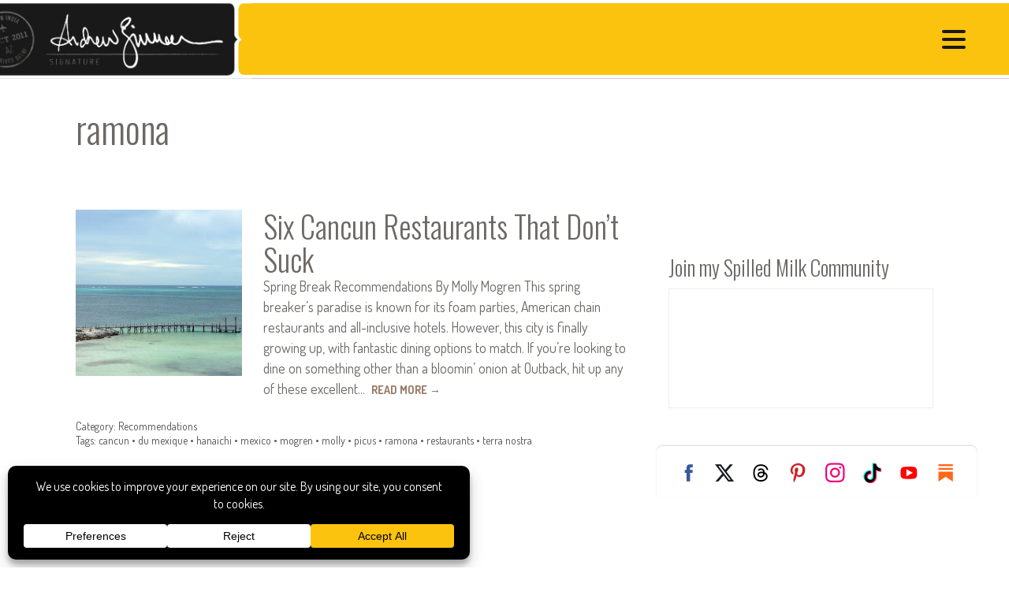

--- FILE ---
content_type: text/javascript
request_url: https://andrewzimmern.com/wp-content/plugins/r34-recipes/js/script.js?ver=750c940e8e109d2a8004ecda474404ce
body_size: 261
content:
jQuery.noConflict();

var r34_recipes = {

	// Properties

	// Intervals

	// Main window event methods

	init: function() {
	},

	load: function() {
		r34_recipes.resize();
	},

	resize: function() {
	},

	scroll: function() {
	},

	// Other methods
		
}

// Run on DOM ready
jQuery(function() { r34_recipes.init(); });

// Run on full content load
jQuery(window).on('load', function() { r34_recipes.load(); });

// Run on resize
jQuery(window).on('resize', function() { r34_recipes.resize(); });

// Run on scroll
jQuery(window).on('scroll', function() { r34_recipes.scroll(); });
